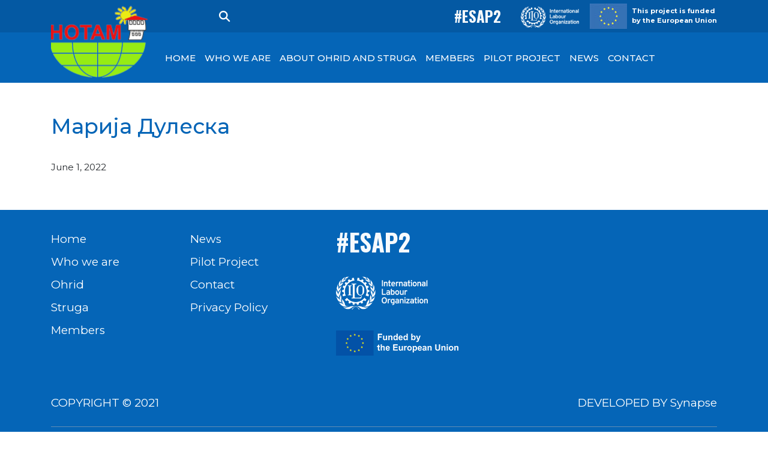

--- FILE ---
content_type: text/html; charset=UTF-8
request_url: https://hotam.mk/candidate/marija-duleska/
body_size: 7286
content:
<!DOCTYPE html>
<html lang="en-US" prefix="og: http://ogp.me/ns# fb: http://ogp.me/ns/fb#">

<head>
 <meta charset="utf-8">
 <meta http-equiv="X-UA-Compatible" content="IE=edge">
 <meta name="viewport" content="width=device-width, initial-scale=1">

 <title>  Марија Дулеска Hotam</title>






 <link rel="stylesheet" href="https://maxcdn.bootstrapcdn.com/bootstrap/4.0.0/css/bootstrap.min.css"
  integrity="sha384-Gn5384xqQ1aoWXA+058RXPxPg6fy4IWvTNh0E263XmFcJlSAwiGgFAW/dAiS6JXm" crossorigin="anonymous">

 <script src="https://kit.fontawesome.com/239dea65f6.js" crossorigin="anonymous"></script>

 <link href="https://hotam.mk/wp-content/themes/hotam/css/styles.css" rel="stylesheet">
 <link href="https://hotam.mk/wp-content/themes/hotam/css/menu-styles.css" rel="stylesheet">

 <link href="https://hotam.mk/wp-content/themes/hotam/font/fonts.css" rel="stylesheet">

 <link href="https://hotam.mk/wp-content/themes/hotam/css/owl.carousel.min.css" rel="stylesheet">

 <link href="https://hotam.mk/wp-content/themes/hotam/css/owl.theme.default.min.css" rel="stylesheet">
 <link href="https://cdn.jsdelivr.net/npm/select2@4.1.0-rc.0/dist/css/select2.min.css" rel="stylesheet" />

<link rel="preconnect" href="https://fonts.googleapis.com">
<link rel="preconnect" href="https://fonts.gstatic.com" crossorigin>
<link href="https://fonts.googleapis.com/css2?family=Montserrat:wght@100;300;400;500;600;700&display=swap" rel="stylesheet">

<link href="https://fonts.googleapis.com/css2?family=Oswald:wght@700&display=swap" rel="stylesheet">

 <link rel="shortcut icon" href="https://hotam.mk/wp-content/themes/hotam/img/favicon.png" />


  <link rel="stylesheet" type="text/css" href="https://cdn.datatables.net/1.11.3/css/dataTables.bootstrap4.min.css">
  <link rel="stylesheet" type="text/css" href="https://cdn.datatables.net/buttons/2.0.1/css/buttons.dataTables.min.css">



 <!-- HTML5 shim and Respond.js for IE8 support of HTML5 elements and media queries -->
 <!-- WARNING: Respond.js doesn't work if you view the page via file:// -->
 <!--[if lt IE 9]>
      <script src="https://oss.maxcdn.com/html5shiv/3.7.2/html5shiv.min.js"></script>
      <script src="https://oss.maxcdn.com/respond/1.4.2/respond.min.js"></script>
    <![endif]-->

 <title>Марија Дулеска &#8211; Hotam</title>
<meta name='robots' content='max-image-preview:large' />
<script type="text/javascript">
window._wpemojiSettings = {"baseUrl":"https:\/\/s.w.org\/images\/core\/emoji\/14.0.0\/72x72\/","ext":".png","svgUrl":"https:\/\/s.w.org\/images\/core\/emoji\/14.0.0\/svg\/","svgExt":".svg","source":{"concatemoji":"https:\/\/hotam.mk\/wp-includes\/js\/wp-emoji-release.min.js?ver=6.1"}};
/*! This file is auto-generated */
!function(e,a,t){var n,r,o,i=a.createElement("canvas"),p=i.getContext&&i.getContext("2d");function s(e,t){var a=String.fromCharCode,e=(p.clearRect(0,0,i.width,i.height),p.fillText(a.apply(this,e),0,0),i.toDataURL());return p.clearRect(0,0,i.width,i.height),p.fillText(a.apply(this,t),0,0),e===i.toDataURL()}function c(e){var t=a.createElement("script");t.src=e,t.defer=t.type="text/javascript",a.getElementsByTagName("head")[0].appendChild(t)}for(o=Array("flag","emoji"),t.supports={everything:!0,everythingExceptFlag:!0},r=0;r<o.length;r++)t.supports[o[r]]=function(e){if(p&&p.fillText)switch(p.textBaseline="top",p.font="600 32px Arial",e){case"flag":return s([127987,65039,8205,9895,65039],[127987,65039,8203,9895,65039])?!1:!s([55356,56826,55356,56819],[55356,56826,8203,55356,56819])&&!s([55356,57332,56128,56423,56128,56418,56128,56421,56128,56430,56128,56423,56128,56447],[55356,57332,8203,56128,56423,8203,56128,56418,8203,56128,56421,8203,56128,56430,8203,56128,56423,8203,56128,56447]);case"emoji":return!s([129777,127995,8205,129778,127999],[129777,127995,8203,129778,127999])}return!1}(o[r]),t.supports.everything=t.supports.everything&&t.supports[o[r]],"flag"!==o[r]&&(t.supports.everythingExceptFlag=t.supports.everythingExceptFlag&&t.supports[o[r]]);t.supports.everythingExceptFlag=t.supports.everythingExceptFlag&&!t.supports.flag,t.DOMReady=!1,t.readyCallback=function(){t.DOMReady=!0},t.supports.everything||(n=function(){t.readyCallback()},a.addEventListener?(a.addEventListener("DOMContentLoaded",n,!1),e.addEventListener("load",n,!1)):(e.attachEvent("onload",n),a.attachEvent("onreadystatechange",function(){"complete"===a.readyState&&t.readyCallback()})),(e=t.source||{}).concatemoji?c(e.concatemoji):e.wpemoji&&e.twemoji&&(c(e.twemoji),c(e.wpemoji)))}(window,document,window._wpemojiSettings);
</script>
<style type="text/css">
img.wp-smiley,
img.emoji {
	display: inline !important;
	border: none !important;
	box-shadow: none !important;
	height: 1em !important;
	width: 1em !important;
	margin: 0 0.07em !important;
	vertical-align: -0.1em !important;
	background: none !important;
	padding: 0 !important;
}
</style>
	<link rel='stylesheet' id='wp-block-library-css' href='https://hotam.mk/wp-includes/css/dist/block-library/style.min.css?ver=6.1' type='text/css' media='all' />
<link rel='stylesheet' id='classic-theme-styles-css' href='https://hotam.mk/wp-includes/css/classic-themes.min.css?ver=1' type='text/css' media='all' />
<style id='global-styles-inline-css' type='text/css'>
body{--wp--preset--color--black: #000000;--wp--preset--color--cyan-bluish-gray: #abb8c3;--wp--preset--color--white: #ffffff;--wp--preset--color--pale-pink: #f78da7;--wp--preset--color--vivid-red: #cf2e2e;--wp--preset--color--luminous-vivid-orange: #ff6900;--wp--preset--color--luminous-vivid-amber: #fcb900;--wp--preset--color--light-green-cyan: #7bdcb5;--wp--preset--color--vivid-green-cyan: #00d084;--wp--preset--color--pale-cyan-blue: #8ed1fc;--wp--preset--color--vivid-cyan-blue: #0693e3;--wp--preset--color--vivid-purple: #9b51e0;--wp--preset--gradient--vivid-cyan-blue-to-vivid-purple: linear-gradient(135deg,rgba(6,147,227,1) 0%,rgb(155,81,224) 100%);--wp--preset--gradient--light-green-cyan-to-vivid-green-cyan: linear-gradient(135deg,rgb(122,220,180) 0%,rgb(0,208,130) 100%);--wp--preset--gradient--luminous-vivid-amber-to-luminous-vivid-orange: linear-gradient(135deg,rgba(252,185,0,1) 0%,rgba(255,105,0,1) 100%);--wp--preset--gradient--luminous-vivid-orange-to-vivid-red: linear-gradient(135deg,rgba(255,105,0,1) 0%,rgb(207,46,46) 100%);--wp--preset--gradient--very-light-gray-to-cyan-bluish-gray: linear-gradient(135deg,rgb(238,238,238) 0%,rgb(169,184,195) 100%);--wp--preset--gradient--cool-to-warm-spectrum: linear-gradient(135deg,rgb(74,234,220) 0%,rgb(151,120,209) 20%,rgb(207,42,186) 40%,rgb(238,44,130) 60%,rgb(251,105,98) 80%,rgb(254,248,76) 100%);--wp--preset--gradient--blush-light-purple: linear-gradient(135deg,rgb(255,206,236) 0%,rgb(152,150,240) 100%);--wp--preset--gradient--blush-bordeaux: linear-gradient(135deg,rgb(254,205,165) 0%,rgb(254,45,45) 50%,rgb(107,0,62) 100%);--wp--preset--gradient--luminous-dusk: linear-gradient(135deg,rgb(255,203,112) 0%,rgb(199,81,192) 50%,rgb(65,88,208) 100%);--wp--preset--gradient--pale-ocean: linear-gradient(135deg,rgb(255,245,203) 0%,rgb(182,227,212) 50%,rgb(51,167,181) 100%);--wp--preset--gradient--electric-grass: linear-gradient(135deg,rgb(202,248,128) 0%,rgb(113,206,126) 100%);--wp--preset--gradient--midnight: linear-gradient(135deg,rgb(2,3,129) 0%,rgb(40,116,252) 100%);--wp--preset--duotone--dark-grayscale: url('#wp-duotone-dark-grayscale');--wp--preset--duotone--grayscale: url('#wp-duotone-grayscale');--wp--preset--duotone--purple-yellow: url('#wp-duotone-purple-yellow');--wp--preset--duotone--blue-red: url('#wp-duotone-blue-red');--wp--preset--duotone--midnight: url('#wp-duotone-midnight');--wp--preset--duotone--magenta-yellow: url('#wp-duotone-magenta-yellow');--wp--preset--duotone--purple-green: url('#wp-duotone-purple-green');--wp--preset--duotone--blue-orange: url('#wp-duotone-blue-orange');--wp--preset--font-size--small: 13px;--wp--preset--font-size--medium: 20px;--wp--preset--font-size--large: 36px;--wp--preset--font-size--x-large: 42px;--wp--preset--spacing--20: 0.44rem;--wp--preset--spacing--30: 0.67rem;--wp--preset--spacing--40: 1rem;--wp--preset--spacing--50: 1.5rem;--wp--preset--spacing--60: 2.25rem;--wp--preset--spacing--70: 3.38rem;--wp--preset--spacing--80: 5.06rem;}:where(.is-layout-flex){gap: 0.5em;}body .is-layout-flow > .alignleft{float: left;margin-inline-start: 0;margin-inline-end: 2em;}body .is-layout-flow > .alignright{float: right;margin-inline-start: 2em;margin-inline-end: 0;}body .is-layout-flow > .aligncenter{margin-left: auto !important;margin-right: auto !important;}body .is-layout-constrained > .alignleft{float: left;margin-inline-start: 0;margin-inline-end: 2em;}body .is-layout-constrained > .alignright{float: right;margin-inline-start: 2em;margin-inline-end: 0;}body .is-layout-constrained > .aligncenter{margin-left: auto !important;margin-right: auto !important;}body .is-layout-constrained > :where(:not(.alignleft):not(.alignright):not(.alignfull)){max-width: var(--wp--style--global--content-size);margin-left: auto !important;margin-right: auto !important;}body .is-layout-constrained > .alignwide{max-width: var(--wp--style--global--wide-size);}body .is-layout-flex{display: flex;}body .is-layout-flex{flex-wrap: wrap;align-items: center;}body .is-layout-flex > *{margin: 0;}:where(.wp-block-columns.is-layout-flex){gap: 2em;}.has-black-color{color: var(--wp--preset--color--black) !important;}.has-cyan-bluish-gray-color{color: var(--wp--preset--color--cyan-bluish-gray) !important;}.has-white-color{color: var(--wp--preset--color--white) !important;}.has-pale-pink-color{color: var(--wp--preset--color--pale-pink) !important;}.has-vivid-red-color{color: var(--wp--preset--color--vivid-red) !important;}.has-luminous-vivid-orange-color{color: var(--wp--preset--color--luminous-vivid-orange) !important;}.has-luminous-vivid-amber-color{color: var(--wp--preset--color--luminous-vivid-amber) !important;}.has-light-green-cyan-color{color: var(--wp--preset--color--light-green-cyan) !important;}.has-vivid-green-cyan-color{color: var(--wp--preset--color--vivid-green-cyan) !important;}.has-pale-cyan-blue-color{color: var(--wp--preset--color--pale-cyan-blue) !important;}.has-vivid-cyan-blue-color{color: var(--wp--preset--color--vivid-cyan-blue) !important;}.has-vivid-purple-color{color: var(--wp--preset--color--vivid-purple) !important;}.has-black-background-color{background-color: var(--wp--preset--color--black) !important;}.has-cyan-bluish-gray-background-color{background-color: var(--wp--preset--color--cyan-bluish-gray) !important;}.has-white-background-color{background-color: var(--wp--preset--color--white) !important;}.has-pale-pink-background-color{background-color: var(--wp--preset--color--pale-pink) !important;}.has-vivid-red-background-color{background-color: var(--wp--preset--color--vivid-red) !important;}.has-luminous-vivid-orange-background-color{background-color: var(--wp--preset--color--luminous-vivid-orange) !important;}.has-luminous-vivid-amber-background-color{background-color: var(--wp--preset--color--luminous-vivid-amber) !important;}.has-light-green-cyan-background-color{background-color: var(--wp--preset--color--light-green-cyan) !important;}.has-vivid-green-cyan-background-color{background-color: var(--wp--preset--color--vivid-green-cyan) !important;}.has-pale-cyan-blue-background-color{background-color: var(--wp--preset--color--pale-cyan-blue) !important;}.has-vivid-cyan-blue-background-color{background-color: var(--wp--preset--color--vivid-cyan-blue) !important;}.has-vivid-purple-background-color{background-color: var(--wp--preset--color--vivid-purple) !important;}.has-black-border-color{border-color: var(--wp--preset--color--black) !important;}.has-cyan-bluish-gray-border-color{border-color: var(--wp--preset--color--cyan-bluish-gray) !important;}.has-white-border-color{border-color: var(--wp--preset--color--white) !important;}.has-pale-pink-border-color{border-color: var(--wp--preset--color--pale-pink) !important;}.has-vivid-red-border-color{border-color: var(--wp--preset--color--vivid-red) !important;}.has-luminous-vivid-orange-border-color{border-color: var(--wp--preset--color--luminous-vivid-orange) !important;}.has-luminous-vivid-amber-border-color{border-color: var(--wp--preset--color--luminous-vivid-amber) !important;}.has-light-green-cyan-border-color{border-color: var(--wp--preset--color--light-green-cyan) !important;}.has-vivid-green-cyan-border-color{border-color: var(--wp--preset--color--vivid-green-cyan) !important;}.has-pale-cyan-blue-border-color{border-color: var(--wp--preset--color--pale-cyan-blue) !important;}.has-vivid-cyan-blue-border-color{border-color: var(--wp--preset--color--vivid-cyan-blue) !important;}.has-vivid-purple-border-color{border-color: var(--wp--preset--color--vivid-purple) !important;}.has-vivid-cyan-blue-to-vivid-purple-gradient-background{background: var(--wp--preset--gradient--vivid-cyan-blue-to-vivid-purple) !important;}.has-light-green-cyan-to-vivid-green-cyan-gradient-background{background: var(--wp--preset--gradient--light-green-cyan-to-vivid-green-cyan) !important;}.has-luminous-vivid-amber-to-luminous-vivid-orange-gradient-background{background: var(--wp--preset--gradient--luminous-vivid-amber-to-luminous-vivid-orange) !important;}.has-luminous-vivid-orange-to-vivid-red-gradient-background{background: var(--wp--preset--gradient--luminous-vivid-orange-to-vivid-red) !important;}.has-very-light-gray-to-cyan-bluish-gray-gradient-background{background: var(--wp--preset--gradient--very-light-gray-to-cyan-bluish-gray) !important;}.has-cool-to-warm-spectrum-gradient-background{background: var(--wp--preset--gradient--cool-to-warm-spectrum) !important;}.has-blush-light-purple-gradient-background{background: var(--wp--preset--gradient--blush-light-purple) !important;}.has-blush-bordeaux-gradient-background{background: var(--wp--preset--gradient--blush-bordeaux) !important;}.has-luminous-dusk-gradient-background{background: var(--wp--preset--gradient--luminous-dusk) !important;}.has-pale-ocean-gradient-background{background: var(--wp--preset--gradient--pale-ocean) !important;}.has-electric-grass-gradient-background{background: var(--wp--preset--gradient--electric-grass) !important;}.has-midnight-gradient-background{background: var(--wp--preset--gradient--midnight) !important;}.has-small-font-size{font-size: var(--wp--preset--font-size--small) !important;}.has-medium-font-size{font-size: var(--wp--preset--font-size--medium) !important;}.has-large-font-size{font-size: var(--wp--preset--font-size--large) !important;}.has-x-large-font-size{font-size: var(--wp--preset--font-size--x-large) !important;}
.wp-block-navigation a:where(:not(.wp-element-button)){color: inherit;}
:where(.wp-block-columns.is-layout-flex){gap: 2em;}
.wp-block-pullquote{font-size: 1.5em;line-height: 1.6;}
</style>
<link rel='stylesheet' id='contact-form-7-css' href='https://hotam.mk/wp-content/plugins/contact-form-7/includes/css/styles.css?ver=5.5.2' type='text/css' media='all' />
<link rel='stylesheet' id='search-filter-plugin-styles-css' href='https://hotam.mk/wp-content/plugins/search-filter-pro/public/assets/css/search-filter.min.css?ver=2.4.5' type='text/css' media='all' />
<script type='text/javascript' src='https://hotam.mk/wp-includes/js/jquery/jquery.min.js?ver=3.6.1' id='jquery-core-js'></script>
<script type='text/javascript' src='https://hotam.mk/wp-includes/js/jquery/jquery-migrate.min.js?ver=3.3.2' id='jquery-migrate-js'></script>
<script type='text/javascript' id='search-filter-plugin-build-js-extra'>
/* <![CDATA[ */
var SF_LDATA = {"ajax_url":"https:\/\/hotam.mk\/wp-admin\/admin-ajax.php","home_url":"https:\/\/hotam.mk\/"};
/* ]]> */
</script>
<script type='text/javascript' src='https://hotam.mk/wp-content/plugins/search-filter-pro/public/assets/js/search-filter-build.min.js?ver=2.4.5' id='search-filter-plugin-build-js'></script>
<script type='text/javascript' src='https://hotam.mk/wp-content/plugins/search-filter-pro/public/assets/js/chosen.jquery.min.js?ver=2.4.5' id='search-filter-plugin-chosen-js'></script>
<link rel="https://api.w.org/" href="https://hotam.mk/wp-json/" /><link rel="alternate" type="application/json" href="https://hotam.mk/wp-json/wp/v2/candidate/1319" /><link rel="EditURI" type="application/rsd+xml" title="RSD" href="https://hotam.mk/xmlrpc.php?rsd" />
<link rel="wlwmanifest" type="application/wlwmanifest+xml" href="https://hotam.mk/wp-includes/wlwmanifest.xml" />
<meta name="generator" content="WordPress 6.1" />
<link rel="canonical" href="https://hotam.mk/candidate/marija-duleska/" />
<link rel='shortlink' href='https://hotam.mk/?p=1319' />
<link rel="alternate" type="application/json+oembed" href="https://hotam.mk/wp-json/oembed/1.0/embed?url=https%3A%2F%2Fhotam.mk%2Fcandidate%2Fmarija-duleska%2F" />
<link rel="alternate" type="text/xml+oembed" href="https://hotam.mk/wp-json/oembed/1.0/embed?url=https%3A%2F%2Fhotam.mk%2Fcandidate%2Fmarija-duleska%2F&#038;format=xml" />
<meta name="generator" content="WPML ver:4.4.5 stt:48,1,33;" />
<meta name="generator" content="Powered by WPBakery Page Builder - drag and drop page builder for WordPress."/>
<noscript><style> .wpb_animate_when_almost_visible { opacity: 1; }</style></noscript>
<!-- START - Open Graph and Twitter Card Tags 3.1.2 -->
 <!-- Facebook Open Graph -->
  <meta property="og:locale" content="en_US"/>
  <meta property="og:site_name" content="Hotam"/>
  <meta property="og:title" content="Марија Дулеска"/>
  <meta property="og:url" content="https://hotam.mk/candidate/marija-duleska/"/>
  <meta property="og:type" content="article"/>
  <meta property="og:description" content="Hotam"/>
  <meta property="og:image" content="https://hotam.mk/wp-content/uploads/2022/02/fb-logo.png"/>
  <meta property="og:image:url" content="https://hotam.mk/wp-content/uploads/2022/02/fb-logo.png"/>
  <meta property="og:image:secure_url" content="https://hotam.mk/wp-content/uploads/2022/02/fb-logo.png"/>
 <!-- Google+ / Schema.org -->
 <!-- Twitter Cards -->
  <meta name="twitter:title" content="Марија Дулеска"/>
  <meta name="twitter:url" content="https://hotam.mk/candidate/marija-duleska/"/>
  <meta name="twitter:description" content="Hotam"/>
  <meta name="twitter:image" content="https://hotam.mk/wp-content/uploads/2022/02/fb-logo.png"/>
  <meta name="twitter:card" content="summary_large_image"/>
 <!-- SEO -->
 <!-- Misc. tags -->
 <!-- is_singular -->
<!-- END - Open Graph and Twitter Card Tags 3.1.2 -->
	
</head>

<body class="candidate-template-default single single-candidate postid-1319 wpb-js-composer js-comp-ver-6.1 vc_responsive">
 <header class="background-header">
  <div class="top-header">
   <div class="container">
    <div class="row justify-content-end">
    


     <div class="col-md-5 offset-md-1">

      <div class="h-lang"></div>

        <div class="header-social">
      <!-- Facebook -->
      <a href="https://www.facebook.com/hotam.mk" target="blank"><i class="fab fa-facebook-f" aria-hidden="true"></i></a>

       <a href="#" target="blank"><i class="fab fa-instagram" aria-hidden="true"></i></a>

   
     </div>

       <div class="h-search">

<img src="https://hotam.mk/wp-content/themes/hotam/img/search.png">

<div class="search-form visible">
            <form method="get" id="searchform" action="https://hotam.mk/">
            <input type="text" value="" name="s" id="s" placeholder="Search ...">
            <button type="submit" class="searchsubmit">
            <i class="fa fa-angle-right" aria-hidden="true"></i>
          </button>
            </form>          
             </div>

     </div>

     </div>

     <div class="col-md-5">

    <div class="header-right">
     
     <div class="header-logos">

       <a href="https://www.esap.online/home" target="blank"   class="l-esap">#ESAP2</a>

       <a href="https://www.ilo.org/" target="blank"><img class="ilo-h" src="https://hotam.mk/wp-content/themes/hotam/img/ilo-logo-white.png"></a>    

        <a href="http://www.europa.eu/" target="blank" class="logo-eu"><img class="eu-h" src="https://hotam.mk/wp-content/themes/hotam/img/eu-logo-2.jpg"> 
          <span><strong>This project is funded<br>
        by the European Union</strong></span></a>   
    
     </div>


   
</div>
   </div>
    </div>
   </div>
  </div>


  <div class="container">
   <div class="row">

    <div class="col-md-2">

     <div class="logo-wrap">
      <a href="https://hotam.mk"><img src="https://hotam.mk/wp-content/themes/hotam/img/logo.png"></a>


     </div>


    </div>

    <div class="col-md-10">

     <div id='cssmenu'>
      <ul id="menu-main-menu" class=""><li id="menu-item-8" class="menu-item menu-item-type-post_type menu-item-object-page menu-item-home"><a href="https://hotam.mk/"><span>Home</span></a></li>
<li id="menu-item-413" class="menu-item menu-item-type-post_type menu-item-object-page menu-item-has-children has-sub"><a href="https://hotam.mk/who-we-are/about-hotam/"><span>Who we are</span></a>
<ul>
	<li id="menu-item-321" class="menu-item menu-item-type-post_type menu-item-object-page"><a href="https://hotam.mk/who-we-are/about-hotam/"><span>About HOTAM</span></a></li>
	<li id="menu-item-124" class="menu-item menu-item-type-post_type menu-item-object-page"><a href="https://hotam.mk/who-we-are/about-esap-2/"><span>About ESAP 2</span></a></li>
	<li id="menu-item-123" class="menu-item menu-item-type-post_type menu-item-object-page"><a href="https://hotam.mk/who-we-are/about-ilo/"><span>About ILO</span></a></li>
</ul>
</li>
<li id="menu-item-331" class="menu-item menu-item-type-custom menu-item-object-custom menu-item-has-children has-sub"><a href="#"><span>About Ohrid and Struga</span></a>
<ul>
	<li id="menu-item-130" class="menu-item menu-item-type-post_type menu-item-object-page"><a href="https://hotam.mk/about-ohrid-and-struga/ohrid/"><span>Ohrid</span></a></li>
	<li id="menu-item-131" class="menu-item menu-item-type-post_type menu-item-object-page"><a href="https://hotam.mk/about-ohrid-and-struga/struga/"><span>Struga</span></a></li>
</ul>
</li>
<li id="menu-item-32" class="menu-item menu-item-type-post_type menu-item-object-page"><a href="https://hotam.mk/members/"><span>Members</span></a></li>
<li id="menu-item-406" class="menu-item menu-item-type-post_type menu-item-object-page menu-item-has-children has-sub"><a href="https://hotam.mk/pilot-project-registration/"><span>Pilot Project</span></a>
<ul>
	<li id="menu-item-1019" class="menu-item menu-item-type-post_type menu-item-object-page"><a href="https://hotam.mk/information-for-job-seekers/"><span>Information for job seekers</span></a></li>
	<li id="menu-item-411" class="menu-item menu-item-type-post_type menu-item-object-page"><a href="https://hotam.mk/job-seekers/"><span>Job seekers Registration</span></a></li>
	<li id="menu-item-1025" class="menu-item menu-item-type-post_type menu-item-object-page"><a href="https://hotam.mk/information-for-businesses/"><span>Information for businesses   </span></a></li>
	<li id="menu-item-317" class="menu-item menu-item-type-post_type menu-item-object-page"><a href="https://hotam.mk/participating-businesses/"><span>Businesses Registration</span></a></li>
</ul>
</li>
<li id="menu-item-29" class="menu-item menu-item-type-post_type menu-item-object-page"><a href="https://hotam.mk/hotam-news/"><span>News</span></a></li>
<li id="menu-item-28" class="menu-item menu-item-type-post_type menu-item-object-page"><a href="https://hotam.mk/contact/"><span>Contact</span></a></li>
</ul>

     </div>


    </div>
   </div>
  </div>





 </header>

<div class="container innertop">
            <div class="row">


 



                <div class="col-md-12">

         
                    
                    
                    
                  
					  <h2 class="single-title">Марија Дулеска</h2>                          
                  

                        <div class="page-content single-news">
                              <div class="news-date-single">June 1, 2022</div>
                                                    </div>

	                 
                      

                </div>


            </div>
        </div>

	


<footer>


<div class="container">
<div class="row">




<div class="col-md-5"> 

<div class="footer-menu">

  <ul id="menu-footer-menu" class=""><li id="menu-item-604" class="menu-item menu-item-type-post_type menu-item-object-page menu-item-home menu-item-604"><a href="https://hotam.mk/">Home</a></li>
<li id="menu-item-611" class="menu-item menu-item-type-post_type menu-item-object-page menu-item-611"><a href="https://hotam.mk/who-we-are/about-hotam/">Who we are</a></li>
<li id="menu-item-605" class="menu-item menu-item-type-post_type menu-item-object-page menu-item-605"><a href="https://hotam.mk/about-ohrid-and-struga/ohrid/">Ohrid</a></li>
<li id="menu-item-606" class="menu-item menu-item-type-post_type menu-item-object-page menu-item-606"><a href="https://hotam.mk/about-ohrid-and-struga/struga/">Struga</a></li>
<li id="menu-item-608" class="menu-item menu-item-type-post_type menu-item-object-page menu-item-608"><a href="https://hotam.mk/members/">Members</a></li>
<li id="menu-item-609" class="menu-item menu-item-type-post_type menu-item-object-page menu-item-609"><a href="https://hotam.mk/hotam-news/">News</a></li>
<li id="menu-item-610" class="menu-item menu-item-type-post_type menu-item-object-page menu-item-610"><a href="https://hotam.mk/pilot-project-registration/">Pilot Project</a></li>
<li id="menu-item-607" class="menu-item menu-item-type-post_type menu-item-object-page menu-item-607"><a href="https://hotam.mk/contact/">Contact</a></li>
<li id="menu-item-612" class="menu-item menu-item-type-post_type menu-item-object-page menu-item-612"><a href="https://hotam.mk/privacy-policy/">Privacy Policy</a></li>
</ul>

</div>

</div>


<div class="col-md-3">
<div class="fl">


       <a href="https://www.esap.online/home" target="blank"   class="l-esap">#ESAP2</a>

       <a href="https://www.ilo.org/" target="blank"><img class="ilo-h" src="https://hotam.mk/wp-content/themes/hotam/img/ilo-logo-white.png"></a>    

       <a href="http://www.europa.eu/" target="blank" ><img src="https://hotam.mk/wp-content/themes/hotam/img/eu-logo-1.png"></a>   
    
     </div>



 </div>




<div class="col-md-4">

<div id="fb-root"></div>
<script async defer crossorigin="anonymous" src="https://connect.facebook.net/en_US/sdk.js#xfbml=1&version=v12.0&appId=309464135925578&autoLogAppEvents=1" nonce="mDhl7fW2"></script>
<div class="fb-page" data-href="https://www.facebook.com/hotam.mk" data-tabs="" data-width="400" data-height="300" data-small-header="false" data-adapt-container-width="true" data-hide-cover="true" data-show-facepile="true"><blockquote cite="https://www.facebook.com/hotam.mk" class="fb-xfbml-parse-ignore"><a href="https://www.facebook.com/hotam.mk">HOTAM / ХОТАМ</a></blockquote></div>
  </div>

  <div class="col-md-6">
    <div class="cp">COPYRIGHT © 2021</div>

 </div>

   <div class="col-md-6">
<div class="dv">DEVELOPED BY <a href="https://synapse.com.mk" target="blank">Synapse</a></div>
 </div>


  <div class="col-md-12">
<div class="disclamer">


  
  <p>This website was created with the financial support of the European Union. Its contents are the sole responsibility of HOTAM 
  and do not necessarily reflect the views of the European Union and International Labour Organisation.</p>





</div>
</div>




 </div>


</div>



</div>


    
</footer>

</div>

<script  src="https://code.jquery.com/jquery-3.5.1.js"></script>


    <script src="https://maxcdn.bootstrapcdn.com/bootstrap/4.0.0/js/bootstrap.min.js"></script>
    <script src="https://hotam.mk/wp-content/themes/hotam/js/script.js"></script>

   	<script type="text/javascript" language="javascript" src="https://cdn.datatables.net/1.11.3/js/jquery.dataTables.min.js"></script>
	<script type="text/javascript" language="javascript" src="https://cdn.datatables.net/1.11.3/js/dataTables.bootstrap4.min.js"></script>

		<script type="text/javascript" language="javascript" src="https://cdn.datatables.net/buttons/2.0.1/js/dataTables.buttons.min.js"></script>

		<script type="text/javascript" language="javascript" src="https://cdnjs.cloudflare.com/ajax/libs/jszip/3.1.3/jszip.min.js"></script>
	<script type="text/javascript" language="javascript" src="https://cdnjs.cloudflare.com/ajax/libs/pdfmake/0.1.53/pdfmake.min.js"></script>
	<script type="text/javascript" language="javascript" src="https://cdnjs.cloudflare.com/ajax/libs/pdfmake/0.1.53/vfs_fonts.js"></script>
	<script type="text/javascript" language="javascript" src="https://cdn.datatables.net/buttons/2.0.1/js/buttons.html5.min.js"></script>
	<script type="text/javascript" language="javascript" src="https://cdn.datatables.net/buttons/2.0.1/js/buttons.print.min.js"></script>

        <script type="text/javascript">

$(document).ready(function() {
    $('#example').DataTable( {
        dom: 'Bfrtip',
        buttons: [
            'csv', 'excel', 'pdf', 'print'
        ]
    } );
} );

        </script>

<link rel='stylesheet' id='wpml-legacy-horizontal-list-0-css' href='//hotam.mk/wp-content/plugins/sitepress-multilingual-cms/templates/language-switchers/legacy-list-horizontal/style.css?ver=1' type='text/css' media='all' />
<script type='text/javascript' src='https://hotam.mk/wp-includes/js/dist/vendor/regenerator-runtime.min.js?ver=0.13.9' id='regenerator-runtime-js'></script>
<script type='text/javascript' src='https://hotam.mk/wp-includes/js/dist/vendor/wp-polyfill.min.js?ver=3.15.0' id='wp-polyfill-js'></script>
<script type='text/javascript' id='contact-form-7-js-extra'>
/* <![CDATA[ */
var wpcf7 = {"api":{"root":"https:\/\/hotam.mk\/wp-json\/","namespace":"contact-form-7\/v1"}};
/* ]]> */
</script>
<script type='text/javascript' src='https://hotam.mk/wp-content/plugins/contact-form-7/includes/js/index.js?ver=5.5.2' id='contact-form-7-js'></script>
<script type='text/javascript' src='https://hotam.mk/wp-includes/js/jquery/ui/core.min.js?ver=1.13.2' id='jquery-ui-core-js'></script>
<script type='text/javascript' src='https://hotam.mk/wp-includes/js/jquery/ui/datepicker.min.js?ver=1.13.2' id='jquery-ui-datepicker-js'></script>
<script type='text/javascript' id='jquery-ui-datepicker-js-after'>
jQuery(function(jQuery){jQuery.datepicker.setDefaults({"closeText":"Close","currentText":"Today","monthNames":["January","February","March","April","May","June","July","August","September","October","November","December"],"monthNamesShort":["Jan","Feb","Mar","Apr","May","Jun","Jul","Aug","Sep","Oct","Nov","Dec"],"nextText":"Next","prevText":"Previous","dayNames":["Sunday","Monday","Tuesday","Wednesday","Thursday","Friday","Saturday"],"dayNamesShort":["Sun","Mon","Tue","Wed","Thu","Fri","Sat"],"dayNamesMin":["S","M","T","W","T","F","S"],"dateFormat":"MM d, yy","firstDay":1,"isRTL":false});});
</script>
<script type='text/javascript' src='https://hotam.mk/wp-content/plugins/page-links-to/dist/new-tab.js?ver=3.3.5' id='page-links-to-js'></script>
  </body>
  </html>

--- FILE ---
content_type: text/css
request_url: https://hotam.mk/wp-content/themes/hotam/css/styles.css
body_size: 16370
content:
.alignnone {
    margin: 5px 20px 20px 0;
}

.aligncenter,
div.aligncenter {
    display: block;
    margin: 5px auto 5px auto;
}

.alignright {
    float:right;
    margin: 5px 0 20px 20px;
}

.alignleft {
    float: left;
    margin: 5px 20px 20px 0;
}

a img.alignright {
    float: right;
    margin: 5px 0 20px 20px;
}

a img.alignnone {
    margin: 5px 20px 20px 0;
}

a img.alignleft {
    float: left;
    margin: 5px 20px 20px 0;
}

a img.aligncenter {
    display: block;
    margin-left: auto;
    margin-right: auto;
}

.wp-caption {
    background: #fff;
    border: 1px solid #f0f0f0;
    max-width: 96%; /* Image does not overflow the content area */
    padding: 5px 3px 10px;
    text-align: center;
}

.wp-caption.alignnone {
    margin: 5px 20px 20px 0;
}

.wp-caption.alignleft {
    margin: 5px 20px 20px 0;
}

.wp-caption.alignright {
    margin: 5px 0 20px 20px;
}

.wp-caption img {
    border: 0 none;
    height: auto;
    margin: 0;
    max-width: 98.5%;
    padding: 0;
    width: auto;
}

.wp-caption p.wp-caption-text {
    font-size: 11px;
    line-height: 17px;
    margin: 0;
    padding: 0 4px 5px;
}

/* Text meant only for screen readers. */
.screen-reader-text {
    border: 0;
    clip: rect(1px, 1px, 1px, 1px);
    clip-path: inset(50%);
    height: 1px;
    margin: -1px;
    overflow: hidden;
    padding: 0;
    position: absolute !important;
    width: 1px;
    word-wrap: normal !important; /* Many screen reader and browser combinations announce broken words as they would appear visually. */
}

.screen-reader-text:focus {
    background-color: #eee;
    clip: auto !important;
    clip-path: none;
    color: #444;
    display: block;
    font-size: 1em;
    height: auto;
    left: 5px;
    line-height: normal;
    padding: 15px 23px 14px;
    text-decoration: none;
    top: 5px;
    width: auto;
    z-index: 100000;
    /* Above WP toolbar. */
}

.noPaddingLeft {
padding-left: 0px;
}

body {
	padding: 0px;
	margin: 0px;
	font-size: 19px;
	font-family: 'Montserrat', sans-serif;
}

header {
    background: #0565B7;
}


.logo-wrap {
    margin-top: -45px;
}

.top-header {
    padding: 4px 0px;
    background: #0459a3;
    color: #fff;
    font-size: 13px;
}

.top-header p{
margin-bottom: 0px;
}


.header-img img {
    max-width: 100%;
    height: auto;
}

.header-right {
    float: right;
}

.h-lang {
    padding-top: 3px;
    opacity: 0.8;
    float: left;
    height: 35px;
    overflow: hidden;
}

.h-lang ul li a {
    color: #fff;
}

.h-lang ul li a:hover {
    color: #fff;
    text-decoration: underline;
}

.wpml-ls-display {
    display: none!important;
}

.wpml-ls-legacy-list-horizontal a {
    display: block;
    text-decoration: none;
    padding: 5px 5px!important;
    line-height: 1;
}

.header-social a {
    padding-right: 20px;
    color: #fff;
    font-size: 18px;
}

.header-social {
    float: left;
    padding-top: 10px;
    padding-left: 25px;
    opacity: 0.8;
}

.l-esap {
    font-family: Oswald;
    color: rgba(255,255,255,.97);
    font-size: 25px;
    font-weight: bold;
    line-height: 46px;
    padding-right: 30px;
}

.l-esap:hover {
    color: #fff;
    text-decoration: none;
}

.header-logos {
    float: left;
}

.h-search {
float: left;
padding:13px 0px 0px 25px;
position: relative;
}

.h-search img {
    cursor: pointer;
}

.search-form.visible {
    width: 215px;
}

.search-form {
    display: none;
    width: 0px;
    right: 20px;
    position: absolute;
    top: 50px;
    z-index: 9999;
}

.search-form input {
    border:0px solid #fff;
    padding: 5px;

}

#searchform button {
    color: #fff;
    background: #0565B7;
    padding: 4px  10px;
    border: 1px solid #fff;
    margin-left: -3px;
    cursor: pointer;
}

.ilo-h {
    height: 35px;
    margin-top: -12px;
}

.eu-h {
    margin-top: -15px;
    margin-left: 15px;
    margin-right: 5px;
}

.logo-eu span {
    display: inline-block;
    color: #fff;
    font-size: 11px;
}

.pravacy-note {
    padding-top: 50px;
}

h2.title1 {
    color: #0565B7;
    font-size: 45px;
    line-height: 25px;
    margin-bottom: 35px;
}


h2.single-title {
    color: #0565B7;
    font-size: 35px;
    line-height: 45px;
    margin: 50px 0px 35px 0px;
}

.news-date-single {
    margin-bottom: 10px;
    font-size: 15px;
}


.slider-caption {
    position: absolute;
    top: 30%;
    width: 50%;
margin-left: auto;
margin-right: auto;
left: 0;
right: 0;
text-align: center;
}

.slider-caption h2 {
    color: #FAFAFA;
    font-size: 45px;

}

.slider-caption p {
    color: #FAFAFA;
    font-size: 17px;
    
}

.slider-caption a {
    background: #92EE07;
    width: 342px;
    height: 74px;
    color: #fff;
    text-transform: uppercase;
    border-radius: 81px;
    display: inline-block;
    display: inline-flex;
    flex-direction: column;
    justify-content: center;
    margin-bottom: 20px;
}



.home-about h2 {
   color:#0665B7;
    font-size:39px; 
    line-height:25px;
    margin-bottom:30px;
}

.home-about p {
    font-size: 17px;
    color: #000000;
    line-height: 30px;
}


.home-hotel h2 {
   color:#fff;
    font-size:45px; 
    line-height:50px;
    margin-bottom:30px;
}

.home-hotel p {
    font-size: 17px;
    color: #D9D9D9;
    line-height: 30px;
}

.home-news-block h2 {
    color: #0665B7;
    font-size: 39px;
    line-height: 25px;
    margin-bottom: 30px;
}


.home-news h2 {
    font-size: 23px;
    color: #0565B7;
    margin-top: 20px;
    margin-bottom: 10px;
    min-height: 80px;
}

.home-news p {
    font-size: 17px;
    margin-bottom: 40px;
}

.home-news a {
    font-size: 15px;
    color: #0565B7;
    text-transform: uppercase;
    font-weight: 600;
}

.home-news a:hover {
    opacity: 0.8;
}

.home-news a.button {
    position: absolute;
    bottom: 0px;
}

.home-news img {
max-width: 100%;
height: auto;
}



.item-news {
    padding-bottom: 50px!important;
}


.item-news a.button {
    position: absolute;
    bottom: 20px;
}

.vc_btn3.vc_btn3-size-md {
    font-size: 18px!important;
    padding-top: 25px!important;
    padding-bottom: 25px!important;
    padding-left: 60px!important;
    padding-right: 60px!important;
    text-transform: uppercase;
    border-radius: 50px!important;
    width: 390px;
}

.disclamer {
    color:#fff;
    font-size:16px;
    margin-top:25px;
    border-top: 1px solid #618eb5;
    padding-top: 10px;
    text-align: center;
}

.page-inner h2 {
   color:#0665B7;
    font-size:39px; 
    line-height:25px;
    margin-bottom:30px;
}

.page-inner a {
   color:#0665B7;
   text-decoration: underline;
}

.page-inner a:hover {
   color:#0665B7;
   text-decoration: none;
}



.header-img {
    margin-bottom:70px;
}

.city-ohrid h2 {
    color: #96EC14;
    font-size: 76px;
    text-align: center;
     line-height: 57px;
     font-weight: bold;
      text-transform: uppercase;
      margin-top: 50px;
}

.city-ohrid p {
    color: #fff;
    font-size: 39px;
    text-align: center;
    line-height: 57px;
    text-transform: uppercase;
}



.city-struga h2 {
    color: #96EC14;
    font-size: 76px;
    text-align: center;
     line-height: 57px;
     font-weight: bold;
      text-transform: uppercase;
}

.city-struga p {
    color: #fff;
    font-size: 39px;
    text-align: center;
    line-height: 57px;
    text-transform: uppercase;
}

.sdown p{
font-size: 21px!important;
line-height: 57px;
cursor: pointer;
position: relative;
}

.sdown p::after{
   content: '';
    position: absolute;
    left: 50%;
    top: 50px;
    margin-left: -10px;
    width: 0;
    height: 0;
    border-left: 10px solid transparent;
    border-right: 10px solid transparent;
    border-top: 10px solid #fff;
    clear: both;
}

.search-title-main {
    margin-top: 50px;
}

h2.search-title {
    color: #0565B7;
    font-size: 28px;
    line-height: 25px;
    margin: 25px 0px 10px 0px;
}



.searchandfilter ul {
    margin: 0px 0px 35px 0px;
    padding: 0px;
}

.searchandfilter ul li {
    list-style: none;
    display: inline-block!important;
    padding: 10px 20px 10px 0px!important;
    margin: 0;
}


.searchandfilter select.sf-input-select {
    min-width: 170px;
    padding: 12px;
    border: 1px solid #aaa;
        color: #706e6e;
    font-size: 0.80em;
}


.chosen-container-multi .chosen-choices {
    position: relative;
    overflow: hidden;
    margin: 0;
    padding: 0 5px;
    width: 100%;
    height: auto;
    border: 1px solid #aaa;
    background-color: #fff;
    background-image: none!important;
    background-image: none!important;
    cursor: text;
}

.search-filter-results {
    padding-top: 35px;
}


.dataTable th {
    font-size: 15px;
}

.dataTable td {
    font-size: 14px;
}

button.dt-button, div.dt-button, a.dt-button, input.dt-button {
    font-size: 14px!important;
}


.home .carousel-indicators li{
   width: 10px!important;
   height: 10px!important;
   cursor: pointer;
}


.info h3 {
   font-size: 20px;
    color: #0259a3;
    border-bottom: 1px solid #ededed;
    padding-bottom: 3px;
    margin-bottom: 15px;
}

.info div a {
  color: #0265b7;
}

.info div {
    font-size: 16px;
    margin-bottom: 5px;
}

.info div i {
    width: 20px;
}

.info div img {
    max-width: 200px;
    height: auto;
}

.h_img {
    text-align: center;
    margin-top: 20px;
}


.cn-button.bootstrap {
    color: #fff;
    background: #0265b7!important;
}


#menu-admin-menu {
    list-style-type: none;
    text-transform: uppercase;
    border-bottom: 1px solid #0265b7;
    padding: 10px 0px;
}

#menu-admin-menu li {
    display: inline-block;
    padding-right: 20px;
}

#menu-admin-menu li a{
 color: #fff;
}




footer iframe {
    max-width: 100%!important;
}

footer {
     background: #0565B7;
     color: #fff; 
     margin-top: 50px;
     padding: 30px 0px 0px 0px;
}



.footer-menu ul li ul {
    display: none;
}


.cp {
    padding-top: 30px;
}


.footer-menu ul{
  columns: 2;
  -webkit-columns: 2;
  -moz-columns: 2;
  list-style-type: none;
  padding-top: 5px;
  padding-left: 0px;
}


ul.footer-menu {
  columns: 2;
  -webkit-columns: 2;
  -moz-columns: 2;
  list-style-type: none;
  padding-top: 5px;
}

.footer-menu ul li  {
margin-bottom: 10px;
}


.footer-menu ul li a {
color: #fff;
}


.dv {
    padding-top: 30px;
    float: right;
    padding-right: 0px;
}

.dv a {
    color: #fff;
}

.dv a:hover {
    text-decoration: underline;
}

.fl a {
    display: block;
    margin-bottom: 35px;
}

.fl .l-esap {
    font-family: Oswald;
    color: rgba(255,255,255,.97);
    font-size: 40px!important;
    font-weight: bold;
    line-height: 46px;
    padding-right: 30px;
}


.fl  .ilo-h {
    height: 55px;
    margin-top: 0;
}


.page-content img{
    max-width: 100%;
    height: auto;
}

@media (min-width: 1450px) { 

.container {
    max-width: 1475px;
}



 }

/* FOrms */

.acf-field-617d0089ef747 .acf-label {
    width: 53% !important;
    position: relative !important;
    float: left !important;
    font-size: 16px !important;
    font-weight: 400 !important;
    padding: 0px 0px 0px !important;
}
.acf-field-617d0089ef747 label {

    padding: 20px 0px !important;
}
.acf-field-617d0089ef747 .acf-input{
    width: 47% !important;
    float: left !important;
    position: relative !important;
    padding: 20px 0px   !important;
    color: #0565B7;
}

.acf-checkbox-list li {
    float: left!important;
    margin-right: 10px!important;
}




@media (max-width: 769px) { 

.fb-page iframe {
    width: 100%!important;
}


    .header-social {
    float: left;
    padding-top: 10px;
    padding-left: 25px;
    opacity: 0.8;
    display: none;
}

.logo-wrap {
    margin-top: 5px;
    text-align: center;
}


.h-search {
    float: right;
    padding: 15px 0px 10px 25px;
    display: none;
}

.h-lang {
    padding-top: 0px;
    opacity: 0.8;
    float: right;
}

.l-esap {
    font-family: Oswald;
    color: rgba(255,255,255,.97);
    font-size: 25px;
    font-weight: bold;
    line-height: 46px;
    padding-right: 30px;
    display: inline-block;
}

.eu-h {
    margin-top: -12px;
    margin-left: 2px;
    width: 38px;
}

.logo-eu span {
    display: inline-block;
    color: #fff;
    font-size: 8px;
}

.top-header {
    padding-bottom: 10px;
    margin-bottom: 10px;
}

.header-right {
    float: none;
}

header .col-md-10 {
    padding: 0px;
}

#cssmenu {
    margin-top: 5px!important;
    font-size: 17px;
    background: #0259a3!important;
    z-index: 9;
    float: left;
}

#cssmenu ul li ul.open {
    margin-bottom: 30px;
}

.header-logos a {
    display: inline-block;
    padding-right: 5px;
}

.cp {
    padding-top: 30px;
    text-align: center;
}

.carousel-item img {
    max-inline-size: 100%;
    block-size: auto;
    aspect-ratio: 1/1;
    object-fit: cover;
    object-position: 60% 100%;
}

.slider-caption {
    position: absolute;
    top: 10%;
    width: 95%;
    margin-left: auto;
    margin-right: auto;
    left: 0;
    right: 0;
    text-align: center;
}

.slider-caption p {
    color: #FAFAFA;
    font-size: 16px;
}


.slider-caption a {
    background: #92EE07;
    width: 75%;
    height: 50px;
    color: #fff;
    text-transform: uppercase;
    border-radius: 81px;
    display: inline-block;
    display: inline-flex;
    flex-direction: column;
    justify-content: center;
    opacity: 0.9;
    margin-bottom: 15px;
}

.slider-caption h2 {
    color: #FAFAFA;
    font-size: 28px;
}

.carousel-indicators {
      bottom: -45px;
}

.carousel-indicators li {
 
background-color: rgb(2 101 183);
}

.carousel-indicators li.active {
 
background-color: rgb(185 185 185);
}


.home-about h2 {
    color: #0665B7;
    font-size: 30px;
    line-height: 45px;
    margin-bottom: 30px;
}

.home-news img {
    max-width: 100%;
    height: auto;
    margin-top: 15px;
}


.fl {
    text-align: center;
}


.vc_btn3.vc_btn3-size-md {
    font-size: 18px!important;
    padding-top: 25px!important;
    padding-bottom: 25px!important;
    padding-left: 60px!important;
    padding-right: 60px!important;
    text-transform: uppercase;
    border-radius: 20px!important;
    width: 100%;
}

.dv {
    padding-top: 30px;
    float: none;
    padding-right: 0;
    text-align: center;
}

.header-img {
    margin-bottom: 30px;
}

.page-inner h2 {
    color: #0665B7;
    font-size: 39px;
    line-height: 45px;
    margin-bottom: 30px;
}

.acf-fields > .acf-field {
    position: relative;
    margin: 0;
    padding: 10px 0px!important;
    border-top: #EEEEEE solid 1px;
    width: 100%!important;
}

.acf-hl > li {
    float: none!important;
    display: block;
    margin: 0;
    padding: 0;
}


}



@media screen and (min-width:770px) and (max-width:999px) { 


.carousel-item img {
    max-inline-size: 100%;
    block-size: auto;
    aspect-ratio: 1/1;
    object-fit: cover;
    object-position: 60% 100%;
}

.slider-caption {
    position: absolute;
    top: 30%;
    width: 95%;
    margin-left: auto;
    margin-right: auto;
    left: 0;
    right: 0;
    text-align: center;
}

.slider-caption p {
    color: #FAFAFA;
    font-size: 16px;
}


.slider-caption a {
    background: #92EE07;
    width: 75%;
    height: 50px;
    color: #fff;
    text-transform: uppercase;
    border-radius: 81px;
    display: inline-block;
    display: inline-flex;
    flex-direction: column;
    justify-content: center;
    opacity: 0.9;
    margin-bottom: 15px;
}

.slider-caption h2 {
    color: #FAFAFA;
    font-size: 32px;
}

.carousel-indicators {
      bottom: -45px;
}

.carousel-indicators li {
 
background-color: rgb(2 101 183);
}

.carousel-indicators li.active {
 
background-color: rgb(185 185 185);
}

.fb-page iframe {
    width: 100%!important;
}


 }


@media screen and (min-width:1000px) and (max-width:1199px) { 


    .slider-caption {
    position: absolute;
    top: 20%;
    width: 95%;
    margin-left: auto;
    margin-right: auto;
    left: 0;
    right: 0;
    text-align: center;
}

#cssmenu > ul > li > a {
    padding: 0px 0px 0px 0px!important;
    font-size: 14px!important;
}


#cssmenu > ul > li {
    float: left;
    padding-right: 6px!important;
    padding-left: 6px!important;
}

#cssmenu > ul > li:last-child {
    padding-right: 0px!important;
}


 }





@media screen and (min-width:1200px) and (max-width:1450px) { 


.slider-caption {
    width: 80%;

}



#cssmenu > ul > li > a {
    padding: 0px 0px 0px 0px!important;
    font-size: 15px!important;
}


#cssmenu > ul > li {
    float: left;
    padding-right: 15px!important;
}

#cssmenu > ul > li:last-child {
    padding-right: 0px!important;
}


 }

--- FILE ---
content_type: text/css
request_url: https://hotam.mk/wp-content/themes/hotam/css/menu-styles.css
body_size: 8544
content:
#cssmenu,
#cssmenu ul,
#cssmenu ul li,
#cssmenu ul li a,
#cssmenu #menu-button {
  padding: 0;
  border: 0;
  list-style: none;
  line-height: 1;
  display: block;
  position: relative;
  -webkit-box-sizing: border-box;
  -moz-box-sizing: border-box;
  box-sizing: border-box;
}
#cssmenu:after,
 #cssmenu > ul:after {
  content: ".";
  display: block;
  clear: both;
  visibility: hidden;
  line-height: 0;
  height: 0;
}
#cssmenu #menu-button {
  display: none;
}
#cssmenu {
  margin-top: 35px; 
  font-size:17px;
  background: transparent;
  z-index:9;
  float: left;
}
#cssmenu ul ul { /* moj */
    position: absolute;
    left: -9999px;
    border: none;
	width:320px;
	margin-top:0px;
	margin-left: -11px;
	background-color: #79C413;
  padding-bottom: 15px;
  padding-top: 10px;
}
#cssmenu > ul > li {
  float: left;
  padding-right: 32px;
  padding-bottom: 18px;
}


#cssmenu > ul > li:last-child {
  padding-right: 0px;
}

#cssmenu > ul > li > a:last-child {
  padding-right: 0px;
}


#cssmenu.align-center > ul {
  font-size: 0;
  text-align: center;
}
#cssmenu.align-center > ul > li {
  display: inline-block;
  float: none;
}
#cssmenu.align-center ul ul {
  text-align: left;
}
#cssmenu.align-right > ul > li {
  float: right;
}

#cssmenu > ul > li > a:first-child { 
padding-left: 0px;
}

#cssmenu > ul > li:last-child > a:after{ 
display: none;
}


#cssmenu > ul > li > a {
  padding: 0px 15px 0px 0px; /* 15px */
  font-size: 17px;
  text-decoration: none;
  color: #fff;
  font-weight: 500;
  text-transform: uppercase;
  position: relative;
}
#cssmenu > ul > li:hover > a {
  color: #AED573;
}
#cssmenu > ul > li.has-sub > a {
 
}

#cssmenu > ul > li.current-page-ancestor > a {
  color: #AED573;
}

#cssmenu > ul > li.current_page_item  > a {
  color: #AED573;
}



#menu-item-19 {
  padding-right: 0px!important
}

/* #cssmenu > ul > li.has-sub > a:after {
  position: absolute;
  top: 16px;
  right: 27px;
  width: 0px;
  height: 0px;
  display: block;
  background: #f5efef;
  font-size: 9px;
  font-family: 'Glyphicons Halflings';
  content: "\e259";
  color:#ccc;
}
#cssmenu > ul > li.has-sub > a:before {
  position: absolute;
  top: 19px;
  right: 14px;
  display: block;
   width: 0px;
  height: 0px;
  background: #dddddd;
  content: '';
  -webkit-transition: all .25s ease;
  -moz-transition: all .25s ease;
  -ms-transition: all .25s ease;
  -o-transition: all .25s ease;
  transition: all .25s ease;
} */
#cssmenu > ul > li.has-sub:hover > a:before {
  top: 23px;
  height: 0;
}
#cssmenu ul ul {
  position: absolute;
  left: -9999px;
  top:30px;
}
#cssmenu.align-right ul ul {
  text-align: right;
}
#cssmenu ul ul li {
  height: 0;
  -webkit-transition: all .25s ease;
  -moz-transition: all .25s ease;
  -ms-transition: all .25s ease;
  -o-transition: all .25s ease;
  transition: all .25s ease;
}






#cssmenu li:hover > ul {
  left: auto;
}
#cssmenu.align-right li:hover > ul {
  left: auto;
  right: 0;
}
#cssmenu li:hover > ul > li {
  height: auto;
}


#menu-item-734  ul li {
  margin-bottom: 0px;
}



#cssmenu ul ul ul {
  margin-left: 100%;
  top: 0;
}
#cssmenu.align-right ul ul ul {
  margin-left: 0;
  margin-right: 100%;
}
#cssmenu ul ul li a {
  /* border-bottom: 1px solid #434343; */
  padding: 12px 15px;
  font-size: 17px;
  text-decoration: none;
  color: #fff;
  font-weight: 500;
  background: none;
  text-transform: uppercase;
  padding-left: 30px;
}
#cssmenu ul ul li:last-child > a,
#cssmenu ul ul li.last-item > a {
  /* border-bottom: 1px solid #bbbbbb; */
}
#cssmenu ul ul li:hover > a,
#cssmenu ul ul li a:hover {
  color: #fff !important;
  opacity: 0.8;
}
#cssmenu ul ul li.has-sub > a:after {
  position: absolute;
  top: 16px;
  right: 11px;
  width: 8px;
  height: 2px;
  display: block;
  background: #dddddd;
  content: '';
}

#cssmenu.align-right ul ul li.has-sub > a:after {
  right: auto;
  left: 11px;
}
#cssmenu ul ul li.has-sub > a:before {
  position: absolute;
  top: 13px;
  right: 14px;
  display: block;
  width: 2px;
  height: 8px;
  background: #dddddd;
  content: '';
  -webkit-transition: all .25s ease;
  -moz-transition: all .25s ease;
  -ms-transition: all .25s ease;
  -o-transition: all .25s ease;
  transition: all .25s ease;
}
}
#cssmenu.align-right ul ul li.has-sub > a:before {
  right: auto;
  left: 14px;
}
#cssmenu ul ul > li.has-sub:hover > a:before {
  top: 17px;
  height: 0;
}
@media all and (max-width: 999px), only screen and (-webkit-min-device-pixel-ratio: 2) and (max-width: 992px), only screen and (min--moz-device-pixel-ratio: 2) and (max-width: 992px), only screen and (-o-min-device-pixel-ratio: 2/1) and (max-width: 992px), only screen and (min-device-pixel-ratio: 2) and (max-width: 992px), only screen and (min-resolution: 192dpi) and (max-width: 992px), only screen and (min-resolution: 2dppx) and (max-width: 992px) {
  #cssmenu {
    width: 100%;
  }
  #cssmenu ul {
    width: 100%;
    display: none;
    padding: 0px 15px;
  }
  #cssmenu li::after {
    content: none;
}
  #cssmenu.align-center > ul {
    text-align: left;
  }
  #cssmenu ul li {
    width: 100%;
    /* border-top: 1px solid rgba(120, 120, 120, 0.2); */
  }
  #cssmenu ul ul li,
  #cssmenu li:hover > ul > li {
    height: auto;
  }
  #cssmenu ul li a,
  #cssmenu ul ul li a {
    width: 100%;
    border-bottom: 0;
  }
  #cssmenu > ul > li {
    float: none;
  }
  #cssmenu ul ul li a {
    padding-left: 25px;
  }
  #cssmenu ul ul ul li a {
    padding-left: 35px;
  }
  #cssmenu ul ul li a {
    color: #000000;
    background: none;
  }
  #cssmenu ul ul li:hover > a,
  #cssmenu ul ul li.active > a {
    color: #717171;
  }
  #cssmenu ul ul,
  #cssmenu ul ul ul,
  #cssmenu.align-right ul ul {
    position: relative;
    left: 0;
    width: 100%;
    margin: 0;
    text-align: left;
  }
  #cssmenu > ul > li.has-sub > a:after,
  #cssmenu > ul > li.has-sub > a:before,
  #cssmenu ul ul > li.has-sub > a:after,
  #cssmenu ul ul > li.has-sub > a:before {
    display: none;
  }
  #cssmenu #menu-button {
    display: block;
    padding: 23px; /* moe, bilo 17px */
    color: #dddddd;
    cursor: pointer;
    font-size: 0px; /* moe, bilo 12px */
    text-transform: uppercase;
    font-weight: 700;
  }
  #cssmenu #menu-button:after {
    position: absolute;
    top: 22px;
    right: 17px;
    display: block;
    height: 8px;
    width: 20px;
    border-top: 2px solid #bfbfbf;
    border-bottom: 2px solid #bfbfbf;
    content: '';
  }
  #cssmenu #menu-button:before {
    position: absolute;
    top: 16px;
    right: 17px;
    display: block;
    height: 2px;
    width: 20px;
    background: #bfbfbf;
    content: '';
  }
  #cssmenu #menu-button.menu-opened:after {
    top: 20px;
    border: 0;
    height: 2px;
    width: 15px;
    background: #fff;
    -webkit-transform: rotate(45deg);
    -moz-transform: rotate(45deg);
    -ms-transform: rotate(45deg);
    -o-transform: rotate(45deg);
    transform: rotate(45deg);
  }
  #cssmenu #menu-button.menu-opened:before {
    top: 20px;
    background: #fff;
	height: 2px;
    width: 15px;
    -webkit-transform: rotate(-45deg);
    -moz-transform: rotate(-45deg);
    -ms-transform: rotate(-45deg);
    -o-transform: rotate(-45deg);
    transform: rotate(-45deg);
  }
  #cssmenu .submenu-button {
    position: absolute;
    z-index: 99;
    right: 0;
    top: -15px;
    display: block;
    border-left: 1px solid rgba(120, 120, 120, 0.2);
    height: 46px;
    width: 46px;
    cursor: pointer;
  }
  #cssmenu .submenu-button.submenu-opened {
    background: #262626;
  }
  #cssmenu ul ul .submenu-button {
    height: 34px;
    width: 34px;
  }
  #cssmenu .submenu-button:after {
    position: absolute;
    top: 22px;
    right: 19px;
    width: 8px;
    height: 2px;
    display: block;
    background: #fff;
    content: '';
  }
  #cssmenu ul ul .submenu-button:after {
    top: 15px;
    right: 13px;
  }
  #cssmenu .submenu-button.submenu-opened:after {
    background: #ffffff;
  }
  #cssmenu .submenu-button:before {
    position: absolute;
    top: 19px;
    right: 22px;
    display: block;
    width: 2px;
    height: 8px;
    background: #fff;
    content: '';
  }
  #cssmenu ul ul .submenu-button:before {
    top: 12px;
    right: 16px;
  }
  #cssmenu .submenu-button.submenu-opened:before {
    display: none;
  }
/*
  /*scroll za fixed menu /*
  #cssmenu li:hover > ul {
   left: auto;
   max-height: 350px;
   overflow: scroll;
  -webkit-overflow-scrolling:touch;/* mobile safari/*
  }
*/
}


#cssmenu ul ul ul {
  margin-top: -1px;
}
@media screen and (min-width: 767px) {
#cssmenu ul ul ul {
 
}
#cssmenu ul ul > li.has-sub > a:after{
    display: none;
}
#cssmenu ul ul > li.has-sub > a:before {
    display: none;
}
}

--- FILE ---
content_type: text/css
request_url: https://hotam.mk/wp-content/themes/hotam/font/fonts.css
body_size: 5190
content:
@font-face {
    font-family: 'Gotham Pro';
    src: url('GothamPro-Bold.eot');
    src: local('Gotham Pro Bold'), local('GothamPro-Bold'),
        url('GothamPro-Bold.eot?#iefix') format('embedded-opentype'),
        url('GothamPro-Bold.woff2') format('woff2'),
        url('GothamPro-Bold.woff') format('woff'),
        url('GothamPro-Bold.ttf') format('truetype');
    font-weight: bold;
    font-style: normal;
}

@font-face {
    font-family: 'Gotham Pro';
    src: url('GothamPro-Light.eot');
    src: local('Gotham Pro Light'), local('GothamPro-Light'),
        url('GothamPro-Light.eot?#iefix') format('embedded-opentype'),
        url('GothamPro-Light.woff2') format('woff2'),
        url('GothamPro-Light.woff') format('woff'),
        url('GothamPro-Light.ttf') format('truetype');
    font-weight: 300;
    font-style: normal;
}

@font-face {
    font-family: 'Gotham Pro';
    src: url('GothamPro-Black.eot');
    src: local('Gotham Pro Black'), local('GothamPro-Black'),
        url('GothamPro-Black.eot?#iefix') format('embedded-opentype'),
        url('GothamPro-Black.woff2') format('woff2'),
        url('GothamPro-Black.woff') format('woff'),
        url('GothamPro-Black.ttf') format('truetype');
    font-weight: 900;
    font-style: normal;
}

@font-face {
    font-family: 'Gotham Pro';
    src: url('GothamPro-Italic.eot');
    src: local('Gotham Pro Italic'), local('GothamPro-Italic'),
        url('GothamPro-Italic.eot?#iefix') format('embedded-opentype'),
        url('GothamPro-Italic.woff2') format('woff2'),
        url('GothamPro-Italic.woff') format('woff'),
        url('GothamPro-Italic.ttf') format('truetype');
    font-weight: normal;
    font-style: italic;
}

@font-face {
    font-family: 'Gotham Pro Narrow';
    src: url('GothamProNarrow-Bold.eot');
    src: local('Gotham Pro Narrow Bold'), local('GothamProNarrow-Bold'),
        url('GothamProNarrow-Bold.eot?#iefix') format('embedded-opentype'),
        url('GothamProNarrow-Bold.woff2') format('woff2'),
        url('GothamProNarrow-Bold.woff') format('woff'),
        url('GothamProNarrow-Bold.ttf') format('truetype');
    font-weight: bold;
    font-style: normal;
}

@font-face {
    font-family: 'Gotham Pro';
    src: url('GothamPro-Medium.eot');
    src: local('Gotham Pro Medium'), local('GothamPro-Medium'),
        url('GothamPro-Medium.eot?#iefix') format('embedded-opentype'),
        url('GothamPro-Medium.woff2') format('woff2'),
        url('GothamPro-Medium.woff') format('woff'),
        url('GothamPro-Medium.ttf') format('truetype');
    font-weight: 500;
    font-style: normal;
}

@font-face {
    font-family: 'Gotham Pro';
    src: url('GothamPro-BoldItalic.eot');
    src: local('Gotham Pro Bold Italic'), local('GothamPro-BoldItalic'),
        url('GothamPro-BoldItalic.eot?#iefix') format('embedded-opentype'),
        url('GothamPro-BoldItalic.woff2') format('woff2'),
        url('GothamPro-BoldItalic.woff') format('woff'),
        url('GothamPro-BoldItalic.ttf') format('truetype');
    font-weight: bold;
    font-style: italic;
}

@font-face {
    font-family: 'Gotham Pro';
    src: url('GothamPro.eot');
    src: local('Gotham Pro'), local('GothamPro'),
        url('GothamPro.eot?#iefix') format('embedded-opentype'),
        url('GothamPro.woff2') format('woff2'),
        url('GothamPro.woff') format('woff'),
        url('GothamPro.ttf') format('truetype');
    font-weight: normal;
    font-style: normal;
}

@font-face {
    font-family: 'Gotham Pro';
    src: url('GothamPro-MediumItalic.eot');
    src: local('Gotham Pro Medium Italic'), local('GothamPro-MediumItalic'),
        url('GothamPro-MediumItalic.eot?#iefix') format('embedded-opentype'),
        url('GothamPro-MediumItalic.woff2') format('woff2'),
        url('GothamPro-MediumItalic.woff') format('woff'),
        url('GothamPro-MediumItalic.ttf') format('truetype');
    font-weight: 500;
    font-style: italic;
}

@font-face {
    font-family: 'Gotham Pro';
    src: url('GothamPro-BlackItalic.eot');
    src: local('Gotham Pro Black Italic'), local('GothamPro-BlackItalic'),
        url('GothamPro-BlackItalic.eot?#iefix') format('embedded-opentype'),
        url('GothamPro-BlackItalic.woff2') format('woff2'),
        url('GothamPro-BlackItalic.woff') format('woff'),
        url('GothamPro-BlackItalic.ttf') format('truetype');
    font-weight: 900;
    font-style: italic;
}

@font-face {
    font-family: 'Gotham Pro Narrow';
    src: url('GothamProNarrow-Medium.eot');
    src: local('Gotham Pro Narrow Medium'), local('GothamProNarrow-Medium'),
        url('GothamProNarrow-Medium.eot?#iefix') format('embedded-opentype'),
        url('GothamProNarrow-Medium.woff2') format('woff2'),
        url('GothamProNarrow-Medium.woff') format('woff'),
        url('GothamProNarrow-Medium.ttf') format('truetype');
    font-weight: 500;
    font-style: normal;
}

@font-face {
    font-family: 'Gotham Pro';
    src: url('GothamPro-LightItalic.eot');
    src: local('Gotham Pro Light Italic'), local('GothamPro-LightItalic'),
        url('GothamPro-LightItalic.eot?#iefix') format('embedded-opentype'),
        url('GothamPro-LightItalic.woff2') format('woff2'),
        url('GothamPro-LightItalic.woff') format('woff'),
        url('GothamPro-LightItalic.ttf') format('truetype');
    font-weight: 300;
    font-style: italic;
}

